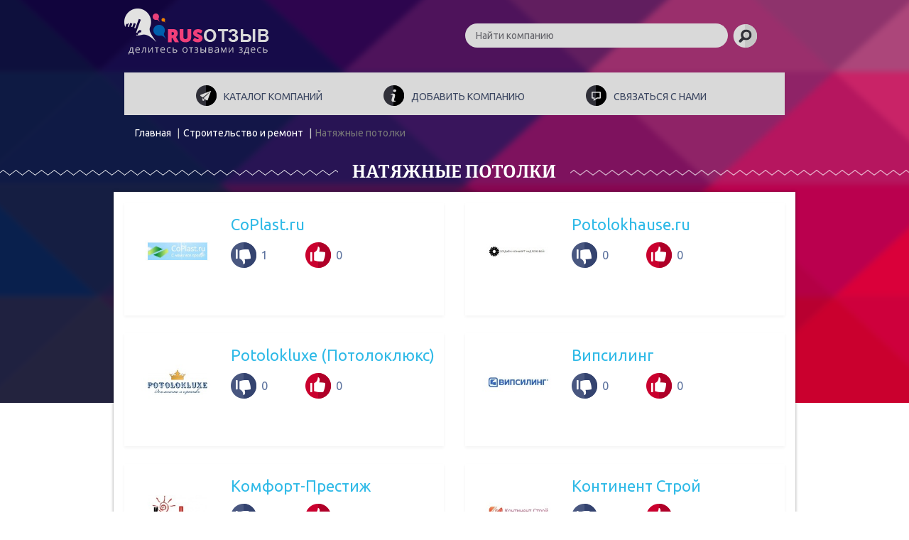

--- FILE ---
content_type: text/html; charset=UTF-8
request_url: http://rus-otzyv.com/stroitelstvo-i-remont/natyazhnye-potolki
body_size: 2935
content:
<!DOCTYPE html>
<html lang="ru-RU">
    <head>
        <meta charset="UTF-8"/>

        <meta charset="UTF-8"/>
        <meta name="viewport" content="width=device-width, initial-scale=1, maximum-scale=1"/>
		
<link rel="shortcut icon" href="/img/favicon.ico" >
        <meta name="csrf-param" content="_csrf">
    <meta name="csrf-token" content="MVdKYXpfVzRWHRwmQnIwRnx6OQ8lFBoMZgA5VTwVFlVXOhUvMScWaw==">
        <title>Натяжные потолки отзывы о компаниях</title>
        <meta name="description" content="">
<meta name="keywords" content="">
<link href="/assets/1ef77b7d/css/bootstrap.css" rel="stylesheet">
<link href="//netdna.bootstrapcdn.com/font-awesome/4.4.0/css/font-awesome.min.css" rel="stylesheet">
<link href="/vendor/jquery-ui/1.11.4/jquery-ui.min.css" rel="stylesheet">
<link href="/vendor/jquery-ui/1.11.4/jquery-ui.theme.min.css" rel="stylesheet">
<link href="/css/site.css" rel="stylesheet">
<script src="/assets/74e2ced7/jquery.js"></script>
<script src="/assets/1ef77b7d/js/bootstrap.js"></script>
<script src="/assets/7a3e6ae3/yii.js"></script>
<script src="/vendor/fancybox/jquery.fancybox.pack.js"></script>
<script src="/vendor/modernizr.custom.js"></script>
<script src="/vendor/scroll_to.js"></script>
<script src="/vendor/jquery-ui/1.11.4/jquery-ui.min.js"></script>
<script src="/vendor/slick/1.5.7/slick.min.js"></script>
<script src="/vendor/jquery.shorten.js"></script>
<script src="/js/php_functions.js"></script>
<script src="/js/main.js"></script>
<script src="/js/vote.js"></script>    </head>
    <body id="top" class="home blog">
        <!--[if lt IE 7]>
        <p class="browsehappy">You are using an <strong>outdated</strong> browser. Please <a href="http://browsehappy.com/">upgrade
            your browser</a> to improve your experience.</p>
        <![endif]-->
                
        <div class="page-wrapper">
            <header>
                <div class="container">
                    <div class="row">
                        <div class="col-sm-6 col-xs-12">
                            <div class="img_logo">
                                <a href="/">
                                    <img src="/img/logo.png" alt="">
                                </a>
                            </div>
                        </div>
                        <div class="col-sm-5 col-xs-12">
                            <div class="search header-search">
                                <form action="/search"><input name="q" type="text"
                                                                                         autocomplete="off"
                                                                                         placeholder="Найти компанию"
                                                                                         class="search-input">
                                    <button class="search-button"><i class="i-search"></i></button>
                                </form>
                            </div>
                        </div>
                    </div>
                    <div class="header-menu-row">
                        <div class="row">
                            <div class="col-sm-12 col-xs-12">
                                <div class="header-menu-nav">
                                    <button type="button" class="navbar-toggle collapsed" data-toggle="collapse"
                                            data-target="#navbar" aria-expanded="false" aria-controls="navbar">
                                        <i class="fa fa-bars"></i>
                                    </button>
                                    <div id="navbar" class="navbar-collapse collapse">
                                        <ul class="nav navbar-nav main-menu">
                                                                                            <li><a href="/catalog"><i></i>Каталог компаний</a></li>
                                                                                            <li><a href="/catalog/add"><i></i>Добавить компанию</a></li>
                                                                                            <li><a href="/feedback"><i></i>Связаться с нами</a></li>
                                                                                    </ul>
                                    </div>

                                </div>
                            </div>

                        </div>
                    </div>
                </div>
            </header>
            <div class="container">
                <ul class="breadcrumb"><li><a href="/">Главная</a></li>
<li><a href="/stroitelstvo-i-remont">Строительство и ремонт</a></li>
<li class="active">Натяжные потолки</li>
</ul>            </div>
            
    <div class="with-white-line">
        <table>
            <tr>
                <td class="white-line td-with-line">&nbsp;</td>
                <td class="td-logo">Натяжные потолки</td>
                <td class="white-line td-with-line">&nbsp;</td>
            </tr>
        </table>
    </div>


<div class="container white-bg">
            <div class="row">
                            <div class="col-md-6 col-sm-6 col-xs-12">
                    <div class="company-list-item shadow">
    <a class="company-list-item-link" href="/catalog/coplastru">
        <div class="row">
            <div class="top">
                <div class="col-md-4 col-xs-12">
                    <div class="company-list-item-image">
                                                    <img src="/img/cache/company/logo/company-1447-small.jpg" alt="CoPlast.ru">                                            </div>
                </div>
                <div class="col-md-8 col-xs-12">
                    <div class="row">
                        <div class="company-list-item-name">
                            CoPlast.ru                        </div>
                        <div class="company-list-item-reviews-count">
                            <div class="bad-reviews-count">1</div>
                            <div class="good-reviews-count">0</div>
                        </div>
                    </div>
                </div>
            </div>
        </div>
        <div class="row">
            <div class="col-sm-12">
<!--                -->            </div>
        </div>
    </a>
</div>                </div>
                            <div class="col-md-6 col-sm-6 col-xs-12">
                    <div class="company-list-item shadow">
    <a class="company-list-item-link" href="/catalog/potolokhauseru">
        <div class="row">
            <div class="top">
                <div class="col-md-4 col-xs-12">
                    <div class="company-list-item-image">
                                                    <img src="/img/cache/company/logo/company-1957-small.jpg" alt="Potolokhause.ru">                                            </div>
                </div>
                <div class="col-md-8 col-xs-12">
                    <div class="row">
                        <div class="company-list-item-name">
                            Potolokhause.ru                        </div>
                        <div class="company-list-item-reviews-count">
                            <div class="bad-reviews-count">0</div>
                            <div class="good-reviews-count">0</div>
                        </div>
                    </div>
                </div>
            </div>
        </div>
        <div class="row">
            <div class="col-sm-12">
<!--                -->            </div>
        </div>
    </a>
</div>                </div>
                    </div>
            <div class="row">
                            <div class="col-md-6 col-sm-6 col-xs-12">
                    <div class="company-list-item shadow">
    <a class="company-list-item-link" href="/catalog/potolokluxe-potolokluks">
        <div class="row">
            <div class="top">
                <div class="col-md-4 col-xs-12">
                    <div class="company-list-item-image">
                                                    <img src="/img/cache/company/logo/company-1237-small.jpg" alt="Potolokluxe (Потолоклюкс)">                                            </div>
                </div>
                <div class="col-md-8 col-xs-12">
                    <div class="row">
                        <div class="company-list-item-name">
                            Potolokluxe (Потолоклюкс)                        </div>
                        <div class="company-list-item-reviews-count">
                            <div class="bad-reviews-count">0</div>
                            <div class="good-reviews-count">0</div>
                        </div>
                    </div>
                </div>
            </div>
        </div>
        <div class="row">
            <div class="col-sm-12">
<!--                -->            </div>
        </div>
    </a>
</div>                </div>
                            <div class="col-md-6 col-sm-6 col-xs-12">
                    <div class="company-list-item shadow">
    <a class="company-list-item-link" href="/catalog/vipsiling">
        <div class="row">
            <div class="top">
                <div class="col-md-4 col-xs-12">
                    <div class="company-list-item-image">
                                                    <img src="/img/cache/company/logo/company-1856-small.jpg" alt="Випсилинг">                                            </div>
                </div>
                <div class="col-md-8 col-xs-12">
                    <div class="row">
                        <div class="company-list-item-name">
                            Випсилинг                        </div>
                        <div class="company-list-item-reviews-count">
                            <div class="bad-reviews-count">0</div>
                            <div class="good-reviews-count">0</div>
                        </div>
                    </div>
                </div>
            </div>
        </div>
        <div class="row">
            <div class="col-sm-12">
<!--                -->            </div>
        </div>
    </a>
</div>                </div>
                    </div>
            <div class="row">
                            <div class="col-md-6 col-sm-6 col-xs-12">
                    <div class="company-list-item shadow">
    <a class="company-list-item-link" href="/catalog/komfort-prestizh">
        <div class="row">
            <div class="top">
                <div class="col-md-4 col-xs-12">
                    <div class="company-list-item-image">
                                                    <img src="/img/cache/company/logo/company-1293-small.jpg" alt="Комфорт-Престиж">                                            </div>
                </div>
                <div class="col-md-8 col-xs-12">
                    <div class="row">
                        <div class="company-list-item-name">
                            Комфорт-Престиж                        </div>
                        <div class="company-list-item-reviews-count">
                            <div class="bad-reviews-count">0</div>
                            <div class="good-reviews-count">0</div>
                        </div>
                    </div>
                </div>
            </div>
        </div>
        <div class="row">
            <div class="col-sm-12">
<!--                -->            </div>
        </div>
    </a>
</div>                </div>
                            <div class="col-md-6 col-sm-6 col-xs-12">
                    <div class="company-list-item shadow">
    <a class="company-list-item-link" href="/catalog/kontinent-stroy">
        <div class="row">
            <div class="top">
                <div class="col-md-4 col-xs-12">
                    <div class="company-list-item-image">
                                                    <img src="/img/cache/company/logo/company-1298-small.jpg" alt="Континент Строй">                                            </div>
                </div>
                <div class="col-md-8 col-xs-12">
                    <div class="row">
                        <div class="company-list-item-name">
                            Континент Строй                        </div>
                        <div class="company-list-item-reviews-count">
                            <div class="bad-reviews-count">0</div>
                            <div class="good-reviews-count">0</div>
                        </div>
                    </div>
                </div>
            </div>
        </div>
        <div class="row">
            <div class="col-sm-12">
<!--                -->            </div>
        </div>
    </a>
</div>                </div>
                    </div>
            <div class="row">
                            <div class="col-md-6 col-sm-6 col-xs-12">
                    <div class="company-list-item shadow">
    <a class="company-list-item-link" href="/catalog/mial-s">
        <div class="row">
            <div class="top">
                <div class="col-md-4 col-xs-12">
                    <div class="company-list-item-image">
                                                    <img src="/img/cache/company/logo/company-1255-small.jpg" alt="Миал-С">                                            </div>
                </div>
                <div class="col-md-8 col-xs-12">
                    <div class="row">
                        <div class="company-list-item-name">
                            Миал-С                        </div>
                        <div class="company-list-item-reviews-count">
                            <div class="bad-reviews-count">0</div>
                            <div class="good-reviews-count">0</div>
                        </div>
                    </div>
                </div>
            </div>
        </div>
        <div class="row">
            <div class="col-sm-12">
<!--                -->            </div>
        </div>
    </a>
</div>                </div>
                            <div class="col-md-6 col-sm-6 col-xs-12">
                    <div class="company-list-item shadow">
    <a class="company-list-item-link" href="/catalog/natyazhnye-potolkiru">
        <div class="row">
            <div class="top">
                <div class="col-md-4 col-xs-12">
                    <div class="company-list-item-image">
                                                    <img src="/img/cache/company/logo/company-1452-small.jpg" alt="Натяжные потолки.ру">                                            </div>
                </div>
                <div class="col-md-8 col-xs-12">
                    <div class="row">
                        <div class="company-list-item-name">
                            Натяжные потолки.ру                        </div>
                        <div class="company-list-item-reviews-count">
                            <div class="bad-reviews-count">0</div>
                            <div class="good-reviews-count">0</div>
                        </div>
                    </div>
                </div>
            </div>
        </div>
        <div class="row">
            <div class="col-sm-12">
<!--                -->            </div>
        </div>
    </a>
</div>                </div>
                    </div>
            <div class="row">
                            <div class="col-md-6 col-sm-6 col-xs-12">
                    <div class="company-list-item shadow">
    <a class="company-list-item-link" href="/catalog/pervaya-moskovskaya-remontnaya-kompaniya">
        <div class="row">
            <div class="top">
                <div class="col-md-4 col-xs-12">
                    <div class="company-list-item-image">
                                                    <img src="/img/cache/company/logo/company-2359-small.png" alt="Первая Московская Ремонтная Компания ">                                            </div>
                </div>
                <div class="col-md-8 col-xs-12">
                    <div class="row">
                        <div class="company-list-item-name">
                            Первая Московская Ремонтная Компания                         </div>
                        <div class="company-list-item-reviews-count">
                            <div class="bad-reviews-count">0</div>
                            <div class="good-reviews-count">0</div>
                        </div>
                    </div>
                </div>
            </div>
        </div>
        <div class="row">
            <div class="col-sm-12">
<!--                -->            </div>
        </div>
    </a>
</div>                </div>
                            <div class="col-md-6 col-sm-6 col-xs-12">
                    <div class="company-list-item shadow">
    <a class="company-list-item-link" href="/catalog/potolok-alyans">
        <div class="row">
            <div class="top">
                <div class="col-md-4 col-xs-12">
                    <div class="company-list-item-image">
                                                    <img src="/img/cache/company/logo/company-1660-small.jpg" alt="Потолок Альянс">                                            </div>
                </div>
                <div class="col-md-8 col-xs-12">
                    <div class="row">
                        <div class="company-list-item-name">
                            Потолок Альянс                        </div>
                        <div class="company-list-item-reviews-count">
                            <div class="bad-reviews-count">1</div>
                            <div class="good-reviews-count">1</div>
                        </div>
                    </div>
                </div>
            </div>
        </div>
        <div class="row">
            <div class="col-sm-12">
<!--                -->            </div>
        </div>
    </a>
</div>                </div>
                    </div>
    

    <div class="text-center">
            </div>
</div>        </div>

        <footer class='page-footer'>
            <div class="container">
                <div class="row">
                    <div class="col-md-7 col-xs-12">
                        <div class="copyright">
                            <p>2016&nbsp;&copy;&nbsp;<a href="http://rus-otzyv.com/">Отзывы о компаниях</a></p>
                        </div>
                    </div>
                    <div class="col-md-5 col-xs-12">
                        <div class="tar">
                            Свяжитесь с администрациейсайта по почте <br>
                            <a class="mail" href="mailto:info@rus-otzyv.com">info@rus-otzyv.com</a>
                        </div>
                    </div>
                </div>
            </div>
        </footer>

        <!-- Yandex.Metrika counter --> <script type="text/javascript"> (function (d, w, c) { (w[c] = w[c] || []).push(function() { try { w.yaCounter35967365 = new Ya.Metrika({ id:35967365, clickmap:true, trackLinks:true, accurateTrackBounce:true, webvisor:true }); } catch(e) { } }); var n = d.getElementsByTagName("script")[0], s = d.createElement("script"), f = function () { n.parentNode.insertBefore(s, n); }; s.type = "text/javascript"; s.async = true; s.src = "https://mc.yandex.ru/metrika/watch.js"; if (w.opera == "[object Opera]") { d.addEventListener("DOMContentLoaded", f, false); } else { f(); } })(document, window, "yandex_metrika_callbacks"); </script> <noscript><div><img src="https://mc.yandex.ru/watch/35967365" style="position:absolute; left:-9999px;" alt="" /></div></noscript> <!-- /Yandex.Metrika counter -->            </body>
</html>


--- FILE ---
content_type: text/css
request_url: http://rus-otzyv.com/css/site.css
body_size: 4667
content:
@import url(https://cdnjs.cloudflare.com/ajax/libs/material-design-iconic-font/2.1.2/css/material-design-iconic-font.min.css);
@import url(https://fonts.googleapis.com/css?family=Ubuntu:400,700,700italic,500italic,500,400italic&subset=latin,cyrillic);

@font-face { font-family: 'CordaleCorp-Regular'; src: url('/fonts/CordaleCorp-Regular.eot?#iefix') format('embedded-opentype'), url('/fonts/CordaleCorp-Regular.woff') format('woff'), url('/fonts/CordaleCorp-Regular.ttf') format('truetype'), url('/fonts/CordaleCorp-Regular.svg#CordaleCorp-Regular') format('svg'); font-weight: normal; font-style: normal; }
@font-face { font-family: 'CordaleCorp-Bold'; src: url('/fonts/CordaleCorp-Bold.eot?#iefix') format('embedded-opentype'), url('/fonts/CordaleCorp-Bold.woff') format('woff'), url('/fonts/CordaleCorp-Bold.ttf') format('truetype'), url('/fonts/CordaleCorp-Bold.svg#CordaleCorp-Bold') format('svg'); font-weight: normal; font-style: normal; }

@media (max-width: 767px) {
    .text-left-xs {
        text-align: left;
    }
    .text-right-xs {
        text-align: right;
    }
    .text-center-xs {
        text-align: center;
    }
}

@media (min-width: 768px) and (max-width: 991px) {
    .text-left-sm {
        text-align: left;
    }
    .text-right-sm {
        text-align: right;
    }
    .text-center-sm {
        text-align: center;
    }
}

@media (min-width: 992px) and (max-width: 1199px) {
    .text-left-md {
        text-align: left;
    }
    .text-right-md {
        text-align: right;
    }
    .text-center-md {
        text-align: center;
    }
    .review-form-submit {
        margin-top: 0;
        text-align: right;
    }
}

@media (min-width: 1200px) {
    .text-left-lg {
        text-align: left;
    }
    .text-right-lg {
        text-align: right;
    }
    .text-center-lg {
        text-align: center;
    }
    .container {
        width: 960px;
    }
}

#admin-menu {
    background-color: #fff;
    border-bottom: 1px solid #666;
    border-left: 1px solid #666;
    box-shadow: 2px 1px 4px #aaa;
    min-width: 170px;
    position: fixed;
    right: 0;
    top: 0;
    z-index: 2000;
    list-style: none;
    padding: 0;
}

#admin-menu a {
    color: #666;
    display: block;
    padding: 5px 10px;
    text-align: left;
    transition: none 0s ease 0s ;
    font-size: 12px;
    line-height: 1.2em;
}


.container {min-width: 320px;}
.no-gutter {margin: 0;}
.no-gutter [class*="-1"], .no-gutter [class*="-2"], .no-gutter [class*="-3"], .no-gutter [class*="-4"], .no-gutter [class*="-5"], .no-gutter [class*="-6"], .no-gutter [class*="-7"], .no-gutter [class*="-8"], .no-gutter [class*="-9"], .no-gutter [class*="-10"], .no-gutter [class*="-11"], .no-gutter [class*="-12"] {padding-left:0;padding-right:0;}


body {font-family: 'Ubuntu', sans-serif; color: #000; font-size: 14px; background: url("../img/body-bg.png") top center no-repeat #fff;}

header {

}

*:focus, *:active,
.btn:focus, .btn:active {outline: none !important;}
a:focus, a:active {outline: none;text-decoration: none;}

a {color: #5c729e}
a:hover,
a:active,
a:focus {color: #f57544}

html, body {
    height: 100%;
    margin: 0;
    padding: 0;
}


.like-h1 {
    color: #3c4761;
    text-transform: uppercase;
    font-weight: 500;
    line-height: 1.1;
    margin-bottom: 25px;
    margin-top: 20px;
    font-size: 25px;
    font-family: CordaleCorp-Bold, "Times New Roman", Times, serif;
    background: url(../img/line_red_bg.png) center repeat-x;
}

.with-white-line {
    font-family: CordaleCorp-Bold, "Times New Roman", Times, serif;
    color: #fff;
    font-size: 25px;
    text-transform: uppercase;
    padding-bottom: 10px;
}

.like-h1.with-span span {
    display: inline-block;
    background: #fff;
    padding: 5px 20px;
}

.navbar-collapse {padding: 0;}
.navbar-nav {margin: 0;}
.search {    padding: 0px 0px;
             position: relative;
             width: 100%;
             text-align: center;
             margin-top: 0px;
}

.header-search {
    padding-top: 33px;
}

.search form{
    position: relative;
}
.search .search-input {
    border: medium none;
    border-radius: 100px;
    padding: 7px 15px 7px 15px;
    background: #d9d9d9;
    color: #636369;
    width: 100%;
}
.search .search-input::-webkit-input-placeholder {color:#636369;}
.search .search-input::-moz-placeholder          {color:#636369;}/* Firefox 19+ */
.search .search-input:-moz-placeholder           {color:#636369;}/* Firefox 18- */
.search .search-input:-ms-input-placeholder      {color:#636369;}
.search .search-button{
    background: transparent none repeat scroll 0 0;
    border: 1px solid transparent;
    color: #ababab;
    font-size: 26px;
    height: 34px;
    width: 34px;
    padding: 0;
    position: absolute;
    right: -40px;
    top: 0;
    vertical-align: middle;
}
.search .i-search {
    background: url(../img/search-ico.png) no-repeat;
    display: block;
    width: 34px;
    height: 34px;
}


.page-container{
    position: relative;
}

.page-container-content{
    background: #fff;
}

.page-footer {
    /*height: 86px;
    margin-top: -86px;*/
}

.page-wrapper {
    min-height: 100%;
    padding-bottom: 100px;
}


.company-list-small {padding-top: 20px;}
.company-list-small .company-list-item-name {font-size: 13px; }
.company-list-small .company-list-item-name .company-list-item-reviews-count { padding-top: 20px; }
.company-list-small .company-list-item-name .company-list-item-reviews-count .bad-reviews-count { float: left; margin-left: 10px; }
.company-list-small .company-list-item-name .company-list-item-reviews-count .good-reviews-count { margin-right: 10px; }
.company-list-item {margin-bottom: 25px; padding: 15px;
                    background: #f9f9f9;}
.company-list-item-link {display: block}
.company-list-item-link:hover {text-decoration: none;}
.company-list-item-image { text-align: center; margin-bottom: 20px}
.company-list-item-image img{max-width: 100%;}
.company-list-item-name {font-size: 22px; font-weight: normal; margin-bottom: 10px; color: #30bae7;}
.company-list-item-reviews-count {color: #5c729e; font-size: 16px; text-align: center; overflow: hidden;}
.company-list-item-reviews-count .zmdi {position: relative; top: 3px;}

.bad-reviews-count {
    background: url(../img/bad-review-ico.png) 0 0 no-repeat;
    width: 55px;
    height: 36px;
    line-height: 36px;
    float: left;
    margin-right: 50px;
    padding: 0 0 0 40px;
    box-sizing: border-box;
}
.good-reviews-count {
    background: url(../img/good-review-ico.png) 0 0 no-repeat;
    width: 55px;
    height: 36px;
    line-height: 36px;
    float: left;
    margin-right: 50px;
    padding: 0 0 0 40px;
    box-sizing: border-box;
}
.company-list-small .good-reviews-count, .company-list-small .bad-reviews-count {
    margin-right: 20px;
    width: 38px;
}
.in-firm .bad-reviews-count {
    background: url(../img/bad-review-ico.png) 0 0 no-repeat;
    width: 36px;
    padding: 40px 0 0 0;
    float: left;
    margin-right: 10px;
    box-sizing: content-box;
}
.in-firm .good-reviews-count {
    background: url(../img/good-review-ico.png) 0 0 no-repeat;
    width: 36px;
    padding: 40px 0 0 0;
    float: left;
    margin-right: 10px;
    box-sizing: content-box;
}

.header-menu-row {
    margin-top: 25px;
    overflow: hidden
}
.company-list-row .top {
    border-bottom: 1px solid #e9e9e9;
    overflow: hidden;
    padding-bottom: 10px;
}

.header-menu-nav .navbar-toggle {float: none; margin: 0}


.header-menu-nav {    background-color: #d9d9d9;
                      border-radius: 0;
                      overflow: hidden
}

.logo {font-size: 30px; font-family: CordaleCorp-Bold, "Times New Roman", Times, serif; font-weight: 500; text-align: center; color: #fff; text-transform: uppercase; margin: 50px 0; display: block}
.logo:hover, .logo:active, .logo:focus {text-decoration: none; color: #fff;}

.main-menu {
    display:table;
    width:100%;
    border-collapse:collapse;
}
.main-menu li {text-align: center;
               vertical-align: middle;
               display:table-cell;
               float: none;
}
.header-menu-row .navbar-toggle {color: #fff;     font-size: 20px;
                                 line-height: 20px;
                                 padding-left: 15px;
                                 padding-right: 15px;}

.main-menu li:hover a:before{display: none;}
.main-menu li a{color: #3c4761; display: block; padding: 10px 10px 16px; font-size: 14px; text-transform: uppercase;  position: relative; }


@media (min-width: 768px) {
    .main-menu li:first-child a { padding: 10px 10px 16px 70px; }
    .main-menu li:last-child a { padding: 10px 70px 16px 10px; }
}

.main-menu li a i { display: inline-block;
                    width: 29px;
                    height: 29px;
                    background: url(../img/menu-ico-2.png) no-repeat;
                    position: relative;
                    left: -10px;
                    bottom: -8px;
}
.main-menu li:last-child a i {background: url(../img/menu-ico-1.png) no-repeat;}
.main-menu li:first-child a i {background: url(../img/menu-ico-3.png) no-repeat;}

.main-menu li:last-child a:before{display: none;}

.main-menu-footer {width: 100%;}
.main-menu-footer td {text-align: center; width: 1px; vertical-align: middle; position: relative;}
.main-menu-footer td a:before{content: " "; position: absolute; width: 1px; height: 100%; border-top: solid 10px; border-bottom: solid 10px; border-color: #486294; background-color: #fff; top: 0; right: 0;}
.main-menu-footer td:last-child a:before{display: none;}
.main-menu-footer td:hover a:before{}
.main-menu-footer td a{color: #fff; display: block; padding: 10px 10px 13px; font-size: 16px; text-decoration: underline;}
.main-menu td:hover a{}


footer {background: #486294 url(../img/footer-bg.png) top center no-repeat; color: #fff; font-size: 15px; padding: 50px 0 30px 0; }
footer .copyright{margin: 0 0 12px 0; background: url(../img/logo-footer.png) no-repeat; padding-left: 180px; height: 47px; padding-top: 20px; }
footer .copyright a{color: #fff}

.reviews-list {}
.reviews-list-item {margin-bottom: 20px; margin-left:0px; margin-right: 0px;}
.reviews-list-item > div { padding: 15px 20px; vertical-align: top; }
.reviews-list-item .col-left { max-width: 190px; display: inline-block}

.reviews-list-item-company-title {text-align: center;}
.reviews-list-item-company-title a {color: #34942; text-decoration: underline; font-size: 16px; font-weight: bold; margin-bottom: 10px;}
.reviews-list-item-company-title a:hover {color: #f57544;}
.reviews-list-item-image {text-align: center; margin-bottom: 15px;}
.reviews-list-item-image img{max-width: 150px; width: 100%}
.reviews-list-item-rating {}
.reviews-list-item-title {padding-bottom: 10px; border-bottom: 1px solid #e9e9e9; }
.reviews-list-item-title-name {    font-size: 22px; font-weight: normal; padding-right: 15px; color: #30bae7; }
.reviews-list-item-title-date {    color: #30bae7; font-size: 12px; float: right; font-family: Arial, Helvetica, sans-serif}
.reviews-list-item-title-date.front { line-height: 20px; }
.reviews-list-item-text {padding: 10px 0; text-align: justify; border-top: 1px solid #fff; border-bottom: 1px solid #e9e9e9; }
.reviews-list-item-readmore { border-top: 1px solid #fff; padding-top: 10px; }

.logo-slogan {
    overflow: hidden;
}
.logo-slogan span {
    position: relative;
}
.logo-slogan span .before {
    display: block;
    background: url(../img/line_white_bg.png) center repeat-x;
    height: 8px;
    left: -200px;
    width: 1000px;
}

.white-line {
    background: url(../img/line_white_bg.png) center repeat-x;
}

.company-info {padding: 20px 30px; margin-bottom: 40px; border: 1px solid #e9e9e9; }

.shadow {
    /*background-color: rgb(249, 249, 249);*/
    background: #fff;
    box-shadow: 0px 2px 4px 0px rgba(0, 0, 0, 0.05);
}
.letters-menu {margin-bottom: 40px;}

.company-info-image {text-align: center}
.company-info-image img {max-width: 100%;}

.reviews-list-item-preview-rating {padding: 15px 0 0 0 !important}
.reviews-list-item-rating {text-align: center; padding-bottom: 5px; }
.reviews-list-item-rating i{    display: inline-block;
                                height: 22px;
                                margin-right: 6px;
                                position: relative;
                                top: 6px;
                                width: 24px;}
.reviews-list-item-rating.reviews-list-item-rating-con {color: #f57544; text-align: right;}
.reviews-list-item-rating.reviews-list-item-rating-con i{background: url("../img/bad-review-ico-small.png") no-repeat;}
.reviews-list-item-rating.reviews-list-item-rating-pos {color: #2ab84f; text-align: right; }
.reviews-list-item-rating.reviews-list-item-rating-pos i{background: url("../img/good-review-ico-small.png") no-repeat;}

.category-menu {padding: 15px;}
.category-menu-row {list-style: none; padding: 0;}
.category-menu-row:last-child {margin-bottom: 0px;}
.category-menu-row li{display: inline-block}
.category-menu-row li a{
    border-radius: 3px;
    color: #f57544;
    display: block;
    font-size: 16px;
    margin-right: 2px;
    padding: 2px 6px;}
.category-menu-row li a:hover,
.category-menu-row li.active a {color: #fff; background-color: #f57544; text-decoration: none;}
.company-info-title {padding: 0 0 15px 0; font-size: 18px; font-weight: bold; margin: 0}
.company-info-subtitle { font-size: 16px; margin: 0; font-style: italic; color: #888; font-weight: normal;}

.company-info-options {
    clear: both;
    padding-top: 20px;
    border-top: 2px solid #E9E9E9;
}
.company-info-options .phone {
    background: url(../img/ico-company-tel.png) no-repeat;
    height: 36px;
    padding: 8px 0 0 45px;
}
.company-info-options .mail {
    background: url(../img/ico-company-mail.png) no-repeat;
    height: 36px;
    padding: 8px 0 0 45px;
}
.company-info-options .site {
    background: url(../img/ico-company-site.png) no-repeat;
    height: 36px;
    padding: 8px 0 0 45px;
}
.company-info-options .mail {}
.company-info-options .site {}
.company-info-options-row {padding-bottom: 5px; font-size: 16px;}
.company-description {padding: 20px 0 0 0;}
.company-description .morelink {float: right}

.company-description p {text-align: justify; padding-bottom: 10px;}
.company-description br {padding-bottom: 10px;}


.reviews-list-item-cp {
    background-color: #fff;
    border-color: #aaa;
    border-image: none;
    border-radius: 0 3px 3px 0;
    border-style: solid solid solid none;
    border-width: 1px 1px 1px medium;
    box-shadow: 3px 2px 5px -1px rgba(0, 0, 0, 0.31);
    display: none;
    padding: 5px;
    position: absolute;
    right: -70px;
    top: 12px;
    width: 70px;
    z-index: 10;
}
.reviews-list-item.review-disabled {
    border: 1px solid red;
    opacity: 0.2;
}
.reviews-list-item-container.review-disabled:hover {
    opacity: 1;
}
.reviews-list-item-container:hover .reviews-list-item-cp {
    display: block;
}
.reviews-list-item-cp .btn {
    width: 100%;
}

.reviews-list-item-container {position: relative;}


.pagination > .active > a,
.pagination > .active > span,
.pagination > .active > a:hover,
.pagination > .active > span:hover,
.pagination > .active > a:focus,
.pagination > .active > span:focus {background-color: #30bae7; border-color: #30bae7; }

.pagination > li > a,
.pagination > li > span {color: #30bae7}
.pagination > li > a:hover {color: #30bae7}

.review-form {padding: 10px 20px;}

.btn-orange {background-color: #F57544; color: #fff}
.btn-orange:hover {background-color: #d05121; color: #fff}

.btn-blue {
    border-radius: 4px;
    background-color: #30bae7;
    border-bottom: 3px solid #299ec5;
    color: #fff;
}
.btn-blue:hover {
    background-color: #2da5cf;
    border-bottom: 3px solid #299ec5;
    color: #fff;
}

input[type='text'].form-control,
textarea.form-control{
    background-color: #D9D9D9;
}
textarea.form-control::-webkit-input-placeholder, input[type='text'].form-control::-webkit-input-placeholder {color:#000;}
textarea.form-control::-moz-placeholder         , input[type='text'].form-control::-moz-placeholder          {color:#000;}/* Firefox 19+ */
textarea.form-control:-moz-placeholder          , input[type='text'].form-control:-moz-placeholder           {color:#000;}/* Firefox 18- */
textarea.form-control:-ms-input-placeholder     , input[type='text'].form-control:-ms-input-placeholder      {color:#000;}

.field-companyreview-captcha #companyreview-captcha{
    float: right;
    width: 40%;
}

.radio input[type="radio"] {
    border: 0 none;
    clip: rect(0px, 0px, 0px, 0px);
    height: 1px;
    left: -1000px;
    margin: -1px;
    overflow: hidden;
    padding: 0;
    position: absolute;
    width: 1px;
    z-index: -1000;
}
.radio input[type="radio"] ~ .state.state-checked {
    display: none;
}
.radio input[type="radio"] ~ .state.state-unchecked {
    display: inline;
}
.radio input[type="radio"]:checked ~ .state.state-checked {
    display: inline;
}
.radio input[type="radio"]:checked ~ .state.state-unchecked {
    display: none;
}

.radio {position: relative; text-align: left;}
.radio .state{position: absolute; left: 0px; top: 10px;}

.company-review-form-rating i.thumb {
    display: inline-block;
    height: 22px;
    margin-right: 6px;
    position: relative;
    top: 6px;
    width: 24px;
}

.company-review-form-rating-value span {white-space: nowrap; display: none; }
.company-review-form-rating-value.positive {color: #AF0028}
.company-review-form-rating-value.negative {color: #354470}
.company-review-form-rating-value.positive i.thumb {
    background: rgba(0, 0, 0, 0) url("../img/good-review-ico-small.png") no-repeat scroll 0 0;
}
.company-review-form-rating-value .radio, .company-review-form-rating-value  .checkbox {
    margin-top: 0;
}

.company-review-form-rating-value.negative i.thumb {
    background: rgba(0, 0, 0, 0) url("../img/bad-review-ico-small.png") no-repeat scroll 0 0;
}

.review-form-submit {margin-top: 10px;}


/* ---------------- */
.ash2 {
    font-size: 25px;
    text-transform: uppercase;
    padding: 20px 0;
    color: #3c4761;
    font-family: CordaleCorp-Bold, "Times New Roman", Times, serif;
    background: url(../img/line_red_bg.png) center repeat-x;
}
.tar {
    text-align: right;
}
.tar a {
    color: #fff;
    font-size: 16px;
    background: url(../img/ico-mail.png) no-repeat;
    height: 29px;
    padding: 0 0 0 32px;
    display: inline-block;
}
.img_logo {
    padding-top: 12px;
}

.categories {
    font-size: 15px;
    font-family: Arial, Helvetica, sans-serif;
    padding-bottom: 40px;
    overflow: hidden;
}
.categories ul {
    padding: 0;
    margin: 0;
}
.categories .cat-ico {
    padding: 3px 0 3px 40px;
    background: url(../img/white_dot.png) 15px 50% no-repeat;
}
.categories.front {
    padding-bottom: 115px;
}
.categories.front .cat-ico {
    height: 52px;
    padding: 15px 0 15px 69px;
    list-style: none;
    margin-bottom: 15px;
    background-repeat: no-repeat;
}
.categories .cat-ico a {
    color: #fff;
}

.white-bg {
    background: #fff;
    padding-top: 15px;
    -webkit-box-shadow: 0 0 4px rgba(0, 0, 0, 0.4);
    -moz-box-shadow: 0 0 4px rgba(0, 0, 0, 0.4);
    box-shadow: 0 0 4px rgba(0, 0, 0, 0.4);
}
.clearfix:after {
    content: '';
    visibility: hidden;
    clear: both;
    display: block;
}

.breadcrumb {
    background-color: transparent;
    padding-top: 15px;
}
.breadcrumb a {
    color: #fff;
}
.breadcrumb > li + li:before {
    content: '|';
}

@media (max-width: 768px) {
    .header-menu-nav .navbar-toggle {}
    .header-menu-nav {margin-bottom: 10px;}
    .main-menu li a:before{content: ""; background: none;}

    header .logo {    font-size: 32px;
                      margin: 33px 0;}

    .main-menu li {
        display: block;
        text-align: left;
        padding-left: 20px;
    }
    .search .search-button {
        right: 0;
    }

    .categories {
        background: url(../img/body-bg.png) top center repeat-y;
        padding: 10px 0;
        display: none;
    }

    h1 {
        white-space: normal;
        font-size: 1em;
    }
}

.header-location  {
    text-align: right;
    padding: 40px 70px 20px 0;
    background: url(../img/header-location-bg.png) 100% 30px no-repeat;
}
.header-location a {
    color: #fff;
    font-size: 16px;
    border-bottom: 1px dotted #fff;
    font-family: Arial, Helvetica, sans-serif;
}

.td-with-line {
    width: 49%;
}
.td-logo {
    width: 2%; padding: 0 20px; white-space: nowrap;
}
.logo-slogan table {
    width: 100%;
}

@media (max-width: 768px) {
    .logo {
        margin: 0;
    }
    .td-with-line {
        width: 5%;
    }
    .td-logo {
        white-space: normal;
        width: 90%;
    }
    .td-logo h1 {
        font-size: 1em;
    }
}

.with-padding {
    padding: 30px 0 0 30px;
}
.padding-top30 {
    padding-top: 30px;
}

.white {
    background: #fff;
    border: 1px solid #e9e9e9;
}

.company-list-small .bad-reviews-count {
    background: url("../img/bad-review-ico-small.png") top center no-repeat;
    padding: 0 0 0 40px;
}
.company-list-small .good-reviews-count {
    background: url("../img/good-review-ico-small.png") top center no-repeat;
    padding: 0 0 0 40px;
}

.morelink.btn.btn-info {
    padding: 3px 12px;
    margin-bottom: 7px;
}

@media (min-width: 992px) {

    .review-form-submit {
        margin-top: 0;
        float: right;
    }

}
@media (max-width: 991px) {

    .company-list-item-name {
        text-align: center;
    }
    .company-list-item-reviews-count {
        text-align: center;
    }
    .company-list-item-reviews-count .bad-reviews-count {
        display: inline-block;
        float: none;
    }
    .company-list-item-reviews-count .good-reviews-count {
        display: inline-block;
        float: none;
        margin-right: 0;
    }

}

.banner.position-1 {padding: 0 0 20px 0}

--- FILE ---
content_type: text/javascript
request_url: http://rus-otzyv.com/js/main.js
body_size: 715
content:
$(document).ready(function () {
    $(".more-link").on("click", function () {
        var next_row_num = $(this).data("last-open-row-num") + 1;
        var rows_marker_id = $(this).data("rows-marker-id");

        $(this).data("last-open-row-num", next_row_num);
        $(rows_marker_id + next_row_num).collapse('show');



        if (!$('.row').is(rows_marker_id + (next_row_num + 1))) {
            $(this).hide();
        }
    });
    
    
    

    $('.search-input').bind('keydown', function (e) {
        if (e.keyCode == 13) {
            
        }
    });
    $('.search-input').autocomplete({
        delay: 100,
        minLength: 3,
        source: function (request, response) {
            $.ajax({
                url: '/search/autocomplete?q=' + encodeURIComponent(request.term),
                dataType: 'json',
                success: function (json) {
                    response($.map(json, function (item) {
                        return {
//							label: item.title_formated,
//							label_raw: item.title,
                            label: item.title,
                            href: item.href
                        }
                    }));
                }
            });
        },
        select: function (event, ui) {
            $('.search-input').val(ui.item.label_raw)
            location = ui.item.href;
            return false;
        },
        focus: function (event, ui) {
            return false;
        },
    }).autocomplete("instance")._renderItem = function (ul, item) {
        var re = new RegExp("(" + this.term + ")", "gi"),
                template = "<span class='ui-state-highlight'>$1</span>",
                label = item.label.replace(re, template),
                $li = $("<li/>").appendTo(ul);


        $("<span/>").html(label).appendTo($li);

        return $li;
    };


});